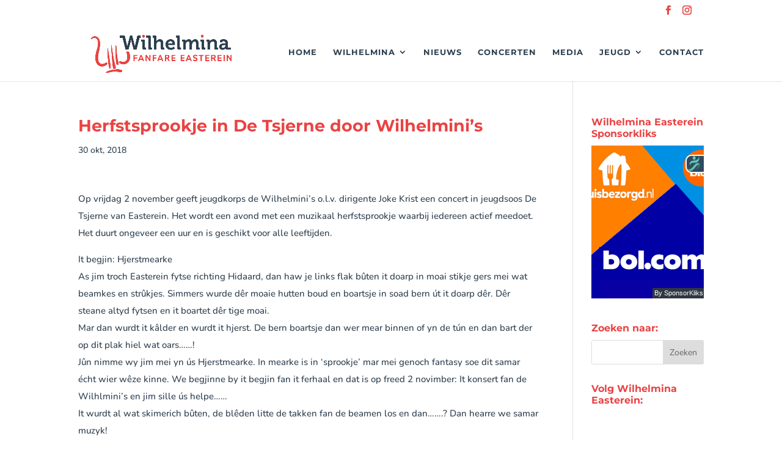

--- FILE ---
content_type: text/html; charset=UTF-8
request_url: https://bannerbuilder.sponsorkliks.com/skinfo.php?&background-color=FFFFFF&text-color=840d0d&header-background-color=840d0d&header-text-color=FFFFFF&odd-row=FFFFFF&even-row=09494a&odd-row-text=09494a&even-row-text=ffffff&type=financial&club_id=9666&width=250&height=250
body_size: 3456
content:
<!DOCTYPE html>
<html>
<head>
	<meta charset="utf-8">
    <meta http-equiv="X-UA-Compatible" content="IE=edge">
    <title>Dynamic Banner</title>
        <script type="text/javascript"
     src="//cdnjs.cloudflare.com/ajax/libs/jquery/1.8.3/jquery.min.js">
    </script>
    <script type="text/javascript"
     src="//netdna.bootstrapcdn.com/twitter-bootstrap/2.2.2/js/bootstrap.min.js">
    </script>

	<link rel="stylesheet" type="text/css" href="/css/bootstrap.css" /><link rel="stylesheet" type="text/css" href="/css/bootstrap.min.css" /><link rel="stylesheet" type="text/css" href="/css/font-awesome.css" /><link rel="stylesheet" type="text/css" href="/css/owl/owl.carousel.css" /><link rel="stylesheet" type="text/css" href="/css/owl/owl.theme.css" /><script type="text/javascript" src="/js/jscolor.js"></script><script type="text/javascript" src="/js/jscolor.min.js"></script><script type="text/javascript" src="/js/owl.carousel.js"></script>	<style type="text/css">
	    body{
	        background-color: #840d0d;
	        font-family: Helvetica,Arial,sans-serif;
	        overflow: hidden;
	    }
	    a, a:focus, a:hover{
	        text-decoration: none;
	    }
	    p{
	        margin: 0;
	    }
	    .pre_banner{
	        color: #840d0d;
	        cursor: pointer;
	    }
	    .body_text{
	        text-align: center;
	        color: #840d0d;
	    }
	    .sg_info_banner_text{
	        color: #840d0d;
	        font-size: 14px;
	        max-height: 98%;
	        overflow: hidden;
	    }
	    .sg_info_banner_head{
	        color: #304b61 !important;
	        font-size: 22px;
	        display: block;
	        clear: both;
	    }
	    .sg_title{
	        color: #FFFFFF;
	        font-size: 20px;
	        text-transform: capitalize;
	        padding: 1% 0;
	        height: 15%;
	        margin: 0 5%;
	        /*Align title Vertically*/
	        align-items: center;
	        display: flex;
	        /*Align title Vertically*/
	    }
	    .sg_title span{
	        display: table-cell;
	    }
	    .sg_info{
	        background-color: #FFFFFF;
	        padding: 15px;
	        height: 75%;
	        display: block;
	        border-radius: 15px;
	        margin: 0 5%;
	        padding: 15px;
	    }
	    .sg_info span{/*p can not be a child of span as per validator.w3.org so all p replaced with span but make sure they behave as div*/
	    	display: block;
	    }
	    .sg_footer{
	        background-color: #FFFFFF;
	        height: 10%;
	        margin: 0 5%;
	    }
	    .sg_info_total_label{
	        color: #840d0d;
	        font-size: 15px;
	    }
	    .sg_info_club_name{
	        color: #840d0d;
	        font-size: 17px;
	        margin-bottom: 10px;
	    }
	    .sg_info_total_text{
	        color: #840d0d;
	        font-size: 26px;
	    }
	    .sponsor{
	        font-size: 11px;
	        position: fixed;
	        bottom: 0px;
	        right: 0px;
	        padding: 1px;
	        padding-left: 3px;
	        display: block;
	        color: white;
	        background-color: #2F3743;
	        z-index: 999;
	    }
	    .logo{
	        position: fixed;
	        top:15px;
	        right: -8px;
	        border-radius: 10px;
	        border-top: 2px solid white;
	        border-bottom: 2px solid white;
	        border-left: 2px solid white;
	        border-right: 1px solid white;
	        z-index: 999;
	        height: 30px;
	    }
	    #slideCarousel{ /* Banner Slide should cover the complete viewport */
	        position: fixed !important;
	        position: absolute;
	        top: 0;
	        left: 0;
	        right: 0;
	        bottom: 0;
	        padding: 0 !important;
	    }
	    #slideCarousel .slideBlock,
	    #slideCarousel .slideBlock div,
	    #slideCarousel .slideBlock a,
	    #slideCarousel .owl-wrapper-outer,
	    #slideCarousel .owl-wrapper,
	    #slideCarousel .owl-item{/* Make all descendent banner slides div to cover whole viewport */
	        height: 100% !important;
	        padding: 0 !important;
	        margin: 0 !important;
	    }
	    #slideCarousel a{/* Make link of banner a block to inherit height properties */
	        display: block;
	    }
	    @media (max-width: 320px){
	        .sg_info_banner_head{
	            font-size: 16px
	        }
	    }
	    /*for small regular banners (100*100)*/
	    /*also applies for default horizontal and vertical banners which are overridden further*/
	    @media (max-width: 120px),(max-height: 120px) {
	        .sg_title{
	            font-size: 10px
	        }
	        .sg_info{
	            margin: 0 5px;
	            padding: 0;
	        }
	        .sg_info_total_label{
	            font-size: 10px;
	            padding: 1px;
	        }
	        .sg_info_club_name{
	            font-size: 10px;
	            margin-bottom: 2px;
	        }
	        .sg_info_total_text{
	            font-size: 12px;
	        }
	        .sg_info_banner_text{
	            font-size: 10px;
	            /*max-height: 60%;*/
	            padding: 0px 10px;
	        }
	        .sg_info_banner_head{
	            font-size: 12px;
	        }
	        .logo{
	            top: 10px;
	            height: 20px;
	        }
	        .sponsor{
	            font-size: 9px;
	        }
	    }
	    /*for Horizontal banners (468*60) and (728*90) */
	    @media (max-height: 90px){
	        .sg_title{
	            font-size: 12px;
	            margin: 0 1%;
	        }
	        .sg_info{
	            margin: 1px 5px;
	        }
	        .sg_info_total_label{
	            padding: 0;
	        }
	        .sg_info_banner_text{
	            padding: 0 10px;
	        }
	        .sg_info_banner_head{
	            font-size: 12px;
	        }
	        .logo{
	            top: 5px;
	            height: 25px;
	        }
	    }
	    /*for VERTICAL BANNERS LIKE(100*240) */
	    @media (max-width: 100px) and (min-height: 240px){
	        .sg_title{
	            font-size: 12px;
	        }
	        .sg_info{
	            padding: 5px;
	        }
	        .sg_info_banner_text{
	            /*max-height: 88%;*/
	            font-size: 14px;
	        }
	        .sg_info_banner_head{
	            /*max-height: 88%;*/
	            font-size: 16px;
	        }
	        .logo{
	            height: 26px;
	            top: 20px;
	        }
	    }
	    @media (max-height: 60px){/*For Height 60 make title font go down*/
	        .sg_title{
	            font-size: 9px;
	        }
	    }
	</style>
</head>
<body class="pre_banner">



	<link rel="stylesheet" href="//cdnjs.cloudflare.com/ajax/libs/font-awesome/4.6.3/css/font-awesome.min.css">

<div>
    <div class="row" style="overflow-x:hidden" >
        <span class="">
            <img class="logo" alt="logo" src="https://bannerbuilder.sponsorkliks.com/img/logo2.png" >
        </span>
        <div id="slideCarousel" class="col-md-12">


            <!-- Admin Info Slide -->
	        
            <!-- Banner Slide Loop -->
	                            <div class="col-md-12 bannerBlock slideBlock"  campg-id="17" camp-width="250" camp-height="250"  >
                                                    <a href="https://www.sponsorkliks.com/products/shops.php?club=9666&sc=dyn-bnnr-bol" target="_blank">                                                    <div class="col-xs-12 col-sm-12 col-md-12 col-lg-12 text-center" style="background-color: rgba(0, 0, 0, 0); background-repeat:no-repeat; background-position: center; background-image: url('https://bannerbuilder.sponsorkliks.com/img/multipal_uploads/campaign_image/2588_coolbluehero-250x250.png');">
                            </div>
                                                    </a>
                                            </div>
                
                                            <!-- API Info Slide -->
                        <div class="amountBlock slideBlock col-md-12">
                            <a href="https://www.sponsorkliks.com/products/shops.php?club=9666&ref=banner" target="_blank">
                                <p class="sg_title"><span>Sponsor gratis!</span></p>
                                <span class="sg_info text-center">
                                    <span class="sg_info_total_label">Totale opbrengsten</span>
                                    <span class="sg_info_club_name">Christelijke Muziekvereniging Wilhelmina Easterein</span>
                                    <span class="sg_info_total_text">&euro;&nbsp;266.69</span>
                                </span>
                            </a>
                        </div>
                                    
                
        </div>
        <span class="sponsor"> By SponsorKliks</span>
    </div>
</div>

<script type="text/javascript" src="//cdnjs.cloudflare.com/ajax/libs/owl-carousel/1.3.2/owl.carousel.min.js"></script>
<script type="text/javascript">
    var banner_viewed   = [];
    var banner_id       = '';
    var club_id         = '9666';
    var height         = '250';
    var width         = '250';

    
    $(document).ready(function(){
    		        $("#slideCarousel").owlCarousel({
	            autoPlay: 3000, //Set AutoPlay to 3 seconds
	            loop:true,
	            autoWidth: true,
	            dots: true,
	            items:1,
	            stopOnHover: true,//keep scroll on hover But continue after click(IMPORTANT)
	            autoplayHoverPause:true,
	            itemsDesktop: [1400, 1],
	            itemsDesktopSmall: [1100, 1],
	            itemsTablet: [700, 1],
	            itemsMobile: [500, 1],
	            afterMove: function (elem) {
	              var current = this.currentItem;
	              console.log('WAIT: >> ', current);
	              var campg_id = elem.find(".owl-item").eq(current).find(".slideBlock").attr('campg-id');
	              var campw = elem.find(".owl-item").eq(current).find(".slideBlock").attr('camp-width');
	              var camph = elem.find(".owl-item").eq(current).find(".slideBlock").attr('camp-height');
	              if(typeof campg_id != 'undefined'){
	                if(banner_viewed.indexOf(campg_id) == -1){
	                    banner_viewed.push(campg_id);
	                    banner_view(campg_id, campw, camph);
	                    console.log(current, ' : banner_viewed: ', banner_viewed);
	                }else{
	                    console.log(current, ' : Banner '+campg_id+' already viewed.');
	                }

	              }else{
	                console.log(current, ' : campaign id is not found.')
	              }
	            }

	        });
		
        function banner_click(campg_id, campw, camph) {
            console.log('banner_click');
            $.ajax({
                type: "POST",
                url: "https://bannerbuilder.sponsorkliks.com/mains/click",
                data: {
                    campg_id : campg_id,
                    width: campw,
                    height: camph
                },
                //data: $("#upload_img").serialize(),
                success: function(data)
                {

                    //alert(data);
                }
            });
        }


        function banner_view(campg_id, campw, camph) {
            console.log('banner_view');
            if(width && height){
                $.ajax({
                    type: "POST",
                    url: "https://bannerbuilder.sponsorkliks.com/mains/view",
                    data: {
                        campg_id : campg_id,
                        width: campw,
                        height: camph
                    },
                    //data: $("#upload_img").serialize(),
                    success: function(data)
                    {
                        console.log('banner viewed successfully.');
                        //alert(data);
                    }
                });
            }else{
                console.log('Dynamic Banner width*height could not retrieved');
            }
        }

        //ping the counter to count+1
        // banner_view();

        $(document).on('click', '.slideBlock', function(e, t){
            // banner_click();
            console.log('CHECK', this);
            var elem = $(this);
            var campg_id = elem.attr('campg-id');
            var campw = elem.attr('camp-width');
            var camph = elem.attr('camp-height');
            if(typeof campg_id != 'undefined'){
                // if(banner_viewed.indexOf(campg_id) == -1){
                    // banner_viewed.push(campg_id);
                    banner_click(campg_id, campw, camph);
                    // console.log(' : banner_viewed: ', banner_viewed);
                // }else{
                //     console.log(current, ' : Banner '+campg_id+' already clicked.');
                // }

            }else{
                console.log(' : campaign id is not found.')
            }
        });
    });

//  (function(i,s,o,g,r,a,m){i['GoogleAnalyticsObject']=r;i[r]=i[r]||function(){
//  (i[r].q=i[r].q||[]).push(arguments)},i[r].l=1*new Date();a=s.createElement(o),
//  m=s.getElementsByTagName(o)[0];a.async=1;a.src=g;m.parentNode.insertBefore(a,m)
//  })(window,document,'script','https://www.google-analytics.com/analytics.js','ga');
//  ga('create', 'UA-26880930-2', 'auto');
//  ga('send', 'pageview');


</script>

</body>
</html>


--- FILE ---
content_type: text/css; charset: UTF-8;charset=UTF-8
request_url: https://www.wilhelminaeasterein.nl/wp-admin/admin-ajax.php?action=easy-facebook-likebox-customizer-style&ver=6.7.2
body_size: 619
content:

.efbl_feed_wraper.efbl_skin_5223 .efbl-grid-skin .efbl-row.e-outer {
	grid-template-columns: repeat(auto-fill, minmax(33.33%, 1fr));
}

		
.efbl_feed_wraper.efbl_skin_5223 .efbl_feeds_holder.efbl_feeds_carousel .owl-nav {
	display: flex;
}

.efbl_feed_wraper.efbl_skin_5223 .efbl_feeds_holder.efbl_feeds_carousel .owl-dots {
	display: block;
}

		
		
		
		
		
.efbl_feed_wraper.efbl_skin_5223 .efbl_header .efbl_header_inner_wrap .efbl_header_content .efbl_header_meta .efbl_header_title {
		}

.efbl_feed_wraper.efbl_skin_5223 .efbl_header .efbl_header_inner_wrap .efbl_header_img img {
	border-radius: 0;
}

.efbl_feed_wraper.efbl_skin_5223 .efbl_header .efbl_header_inner_wrap .efbl_header_content .efbl_header_meta .efbl_cat,
.efbl_feed_wraper.efbl_skin_5223 .efbl_header .efbl_header_inner_wrap .efbl_header_content .efbl_header_meta .efbl_followers {
		}

.efbl_feed_wraper.efbl_skin_5223 .efbl_header .efbl_header_inner_wrap .efbl_header_content .efbl_bio {
		}

		
		.efbl_feed_popup_container .efbl-post-detail.efbl-popup-skin-5223 .efbl-d-columns-wrapper {
		}

.efbl_feed_popup_container .efbl-post-detail.efbl-popup-skin-5223 .efbl-d-columns-wrapper, .efbl_feed_popup_container .efbl-post-detail.efbl-popup-skin-5223 .efbl-d-columns-wrapper .efbl-caption .efbl-feed-description, .efbl_feed_popup_container .efbl-post-detail.efbl-popup-skin-5223 a, .efbl_feed_popup_container .efbl-post-detail.efbl-popup-skin-5223 span {
	
		
}

.efbl_feed_popup_container .efbl-post-detail.efbl-popup-skin-5223 .efbl-d-columns-wrapper .efbl-post-header {

					display: flex;

			
}

.efbl_feed_popup_container .efbl-post-detail.efbl-popup-skin-5223 .efbl-d-columns-wrapper .efbl-post-header .efbl-profile-image {

					display: block;

			
}

.efbl_feed_popup_container .efbl-post-detail.efbl-popup-skin-5223 .efbl-d-columns-wrapper .efbl-post-header h2 {

		
}

.efbl_feed_popup_container .efbl-post-detail.efbl-popup-skin-5223 .efbl-d-columns-wrapper .efbl-post-header span {

		
}

.efbl_feed_popup_container .efbl-post-detail.efbl-popup-skin-5223 .efbl-feed-description, .efbl_feed_popup_container .efbl-post-detail.efbl-popup-skin-5223 .efbl_link_text {

					display: block;

			
}

.efbl_feed_popup_container .efbl-post-detail.efbl-popup-skin-5223 .efbl-d-columns-wrapper .efbl-reactions-box {

					display: flex;

							
}

.efbl_feed_popup_container .efbl-post-detail.efbl-popup-skin-5223 .efbl-d-columns-wrapper .efbl-reactions-box .efbl-reactions span {

		
}


.efbl_feed_popup_container .efbl-post-detail.efbl-popup-skin-5223 .efbl-d-columns-wrapper .efbl-reactions-box .efbl-reactions .efbl_popup_likes_main {

					display: flex;

			
}

.efbl_feed_popup_container .efbl-post-detail.efbl-popup-skin-5223 .efbl-d-columns-wrapper .efbl-reactions-box .efbl-reactions .efbl-popup-comments-icon-wrapper {

					display: flex;

			
}

.efbl_feed_popup_container .efbl-post-detail.efbl-popup-skin-5223 .efbl-commnets, .efbl_feed_popup_container .efbl-post-detail.efbl-popup-skin-5223 .efbl-comments-list {

					display: block;

			
}

.efbl_feed_popup_container .efbl-post-detail.efbl-popup-skin-5223 .efbl-action-btn {

					display: block;

			
}

.efbl_feed_popup_container .efbl-post-detail.efbl-popup-skin-5223 .efbl-d-columns-wrapper .efbl-comments-list .efbl-comment-wrap {

		
}
		
.efbl_feed_wraper.efbl_skin_5227 .efbl-grid-skin .efbl-row.e-outer {
	grid-template-columns: repeat(auto-fill, minmax(33.33%, 1fr));
}

		
.efbl_feed_wraper.efbl_skin_5227 .efbl_feeds_holder.efbl_feeds_carousel .owl-nav {
	display: flex;
}

.efbl_feed_wraper.efbl_skin_5227 .efbl_feeds_holder.efbl_feeds_carousel .owl-dots {
	display: block;
}

		
		
		
		
		
.efbl_feed_wraper.efbl_skin_5227 .efbl_header .efbl_header_inner_wrap .efbl_header_content .efbl_header_meta .efbl_header_title {
		}

.efbl_feed_wraper.efbl_skin_5227 .efbl_header .efbl_header_inner_wrap .efbl_header_img img {
	border-radius: 0;
}

.efbl_feed_wraper.efbl_skin_5227 .efbl_header .efbl_header_inner_wrap .efbl_header_content .efbl_header_meta .efbl_cat,
.efbl_feed_wraper.efbl_skin_5227 .efbl_header .efbl_header_inner_wrap .efbl_header_content .efbl_header_meta .efbl_followers {
		}

.efbl_feed_wraper.efbl_skin_5227 .efbl_header .efbl_header_inner_wrap .efbl_header_content .efbl_bio {
		}

		
		.efbl_feed_popup_container .efbl-post-detail.efbl-popup-skin-5227 .efbl-d-columns-wrapper {
		}

.efbl_feed_popup_container .efbl-post-detail.efbl-popup-skin-5227 .efbl-d-columns-wrapper, .efbl_feed_popup_container .efbl-post-detail.efbl-popup-skin-5227 .efbl-d-columns-wrapper .efbl-caption .efbl-feed-description, .efbl_feed_popup_container .efbl-post-detail.efbl-popup-skin-5227 a, .efbl_feed_popup_container .efbl-post-detail.efbl-popup-skin-5227 span {
	
		
}

.efbl_feed_popup_container .efbl-post-detail.efbl-popup-skin-5227 .efbl-d-columns-wrapper .efbl-post-header {

					display: flex;

			
}

.efbl_feed_popup_container .efbl-post-detail.efbl-popup-skin-5227 .efbl-d-columns-wrapper .efbl-post-header .efbl-profile-image {

					display: block;

			
}

.efbl_feed_popup_container .efbl-post-detail.efbl-popup-skin-5227 .efbl-d-columns-wrapper .efbl-post-header h2 {

		
}

.efbl_feed_popup_container .efbl-post-detail.efbl-popup-skin-5227 .efbl-d-columns-wrapper .efbl-post-header span {

		
}

.efbl_feed_popup_container .efbl-post-detail.efbl-popup-skin-5227 .efbl-feed-description, .efbl_feed_popup_container .efbl-post-detail.efbl-popup-skin-5227 .efbl_link_text {

					display: block;

			
}

.efbl_feed_popup_container .efbl-post-detail.efbl-popup-skin-5227 .efbl-d-columns-wrapper .efbl-reactions-box {

					display: flex;

							
}

.efbl_feed_popup_container .efbl-post-detail.efbl-popup-skin-5227 .efbl-d-columns-wrapper .efbl-reactions-box .efbl-reactions span {

		
}


.efbl_feed_popup_container .efbl-post-detail.efbl-popup-skin-5227 .efbl-d-columns-wrapper .efbl-reactions-box .efbl-reactions .efbl_popup_likes_main {

					display: flex;

			
}

.efbl_feed_popup_container .efbl-post-detail.efbl-popup-skin-5227 .efbl-d-columns-wrapper .efbl-reactions-box .efbl-reactions .efbl-popup-comments-icon-wrapper {

					display: flex;

			
}

.efbl_feed_popup_container .efbl-post-detail.efbl-popup-skin-5227 .efbl-commnets, .efbl_feed_popup_container .efbl-post-detail.efbl-popup-skin-5227 .efbl-comments-list {

					display: block;

			
}

.efbl_feed_popup_container .efbl-post-detail.efbl-popup-skin-5227 .efbl-action-btn {

					display: block;

			
}

.efbl_feed_popup_container .efbl-post-detail.efbl-popup-skin-5227 .efbl-d-columns-wrapper .efbl-comments-list .efbl-comment-wrap {

		
}
		
.efbl_feed_wraper.efbl_skin_5586 .efbl-grid-skin .efbl-row.e-outer {
	grid-template-columns: repeat(auto-fill, minmax(33.33%, 1fr));
}

		
.efbl_feed_wraper.efbl_skin_5586 .efbl_feeds_holder.efbl_feeds_carousel .owl-nav {
	display: flex;
}

.efbl_feed_wraper.efbl_skin_5586 .efbl_feeds_holder.efbl_feeds_carousel .owl-dots {
	display: block;
}

		
		
		
		
		
.efbl_feed_wraper.efbl_skin_5586 .efbl_header .efbl_header_inner_wrap .efbl_header_content .efbl_header_meta .efbl_header_title {
		}

.efbl_feed_wraper.efbl_skin_5586 .efbl_header .efbl_header_inner_wrap .efbl_header_img img {
	border-radius: 0;
}

.efbl_feed_wraper.efbl_skin_5586 .efbl_header .efbl_header_inner_wrap .efbl_header_content .efbl_header_meta .efbl_cat,
.efbl_feed_wraper.efbl_skin_5586 .efbl_header .efbl_header_inner_wrap .efbl_header_content .efbl_header_meta .efbl_followers {
		}

.efbl_feed_wraper.efbl_skin_5586 .efbl_header .efbl_header_inner_wrap .efbl_header_content .efbl_bio {
		}

		
		.efbl_feed_popup_container .efbl-post-detail.efbl-popup-skin-5586 .efbl-d-columns-wrapper {
		}

.efbl_feed_popup_container .efbl-post-detail.efbl-popup-skin-5586 .efbl-d-columns-wrapper, .efbl_feed_popup_container .efbl-post-detail.efbl-popup-skin-5586 .efbl-d-columns-wrapper .efbl-caption .efbl-feed-description, .efbl_feed_popup_container .efbl-post-detail.efbl-popup-skin-5586 a, .efbl_feed_popup_container .efbl-post-detail.efbl-popup-skin-5586 span {
	
		
}

.efbl_feed_popup_container .efbl-post-detail.efbl-popup-skin-5586 .efbl-d-columns-wrapper .efbl-post-header {

					display: flex;

			
}

.efbl_feed_popup_container .efbl-post-detail.efbl-popup-skin-5586 .efbl-d-columns-wrapper .efbl-post-header .efbl-profile-image {

					display: block;

			
}

.efbl_feed_popup_container .efbl-post-detail.efbl-popup-skin-5586 .efbl-d-columns-wrapper .efbl-post-header h2 {

		
}

.efbl_feed_popup_container .efbl-post-detail.efbl-popup-skin-5586 .efbl-d-columns-wrapper .efbl-post-header span {

		
}

.efbl_feed_popup_container .efbl-post-detail.efbl-popup-skin-5586 .efbl-feed-description, .efbl_feed_popup_container .efbl-post-detail.efbl-popup-skin-5586 .efbl_link_text {

					display: block;

			
}

.efbl_feed_popup_container .efbl-post-detail.efbl-popup-skin-5586 .efbl-d-columns-wrapper .efbl-reactions-box {

					display: flex;

							
}

.efbl_feed_popup_container .efbl-post-detail.efbl-popup-skin-5586 .efbl-d-columns-wrapper .efbl-reactions-box .efbl-reactions span {

		
}


.efbl_feed_popup_container .efbl-post-detail.efbl-popup-skin-5586 .efbl-d-columns-wrapper .efbl-reactions-box .efbl-reactions .efbl_popup_likes_main {

					display: flex;

			
}

.efbl_feed_popup_container .efbl-post-detail.efbl-popup-skin-5586 .efbl-d-columns-wrapper .efbl-reactions-box .efbl-reactions .efbl-popup-comments-icon-wrapper {

					display: flex;

			
}

.efbl_feed_popup_container .efbl-post-detail.efbl-popup-skin-5586 .efbl-commnets, .efbl_feed_popup_container .efbl-post-detail.efbl-popup-skin-5586 .efbl-comments-list {

					display: block;

			
}

.efbl_feed_popup_container .efbl-post-detail.efbl-popup-skin-5586 .efbl-action-btn {

					display: block;

			
}

.efbl_feed_popup_container .efbl-post-detail.efbl-popup-skin-5586 .efbl-d-columns-wrapper .efbl-comments-list .efbl-comment-wrap {

		
}
		